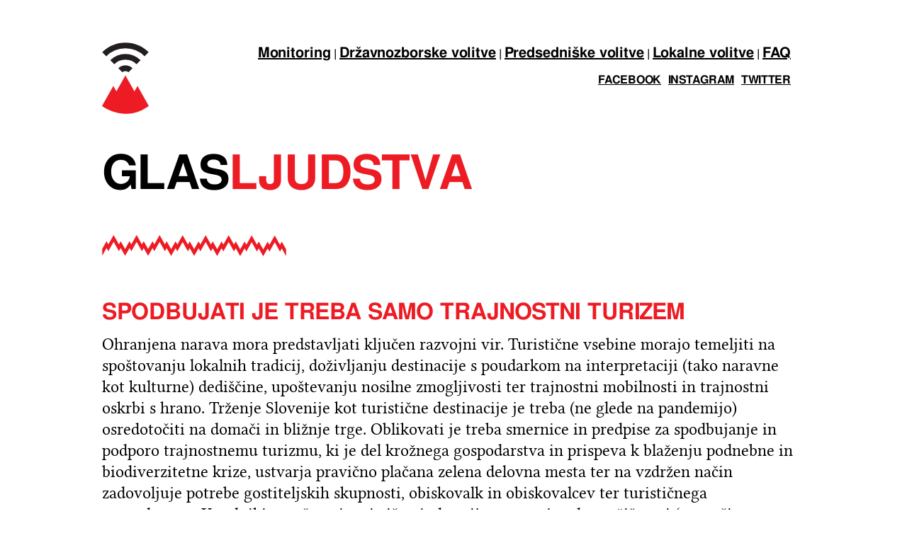

--- FILE ---
content_type: text/html; charset=utf-8
request_url: https://www.glas-ljudstva.si/zahteve/246/
body_size: 18131
content:


<!DOCTYPE html>
<html lang="en">

<head>
    <meta charset="utf-8">
    <meta name="viewport" content="width=device-width, initial-scale=1">
    <script src="https://ajax.googleapis.com/ajax/libs/jquery/3.4.1/jquery.min.js"></script>

    <meta property="og:type" content="website">
    
    <meta property="og:title" content="Glas ljudstva">
    
    
    <meta property="og:description"
          content="Glas ljudstva združuje več kot 100 civilnodružbenih organizacij ter več tisoč posameznic in posameznikov z vseh družbenih področij in iz celotne Slovenije. Sledimo zavezam vlade na 138 zahtev, skrbimo za dvig volilne udeležbe na letošnjih trojnih volitvah in v središče predvolilnega časa umeščamo vsebinsko razpravo o demokratični, zeleni in pravični družbi.">
    
    <meta property="og:image" content="https://djnd.s3.fr-par.scw.cloud/djnd/glas-ljudstva/img/glas-ljudstva-og.png">


    <meta name="twitter:card" content="summary_large_image">
    
    <meta name="twitter:title" content="Glas ljudstva">
    
    
    <meta name="twitter:description"
          content="Glas ljudstva združuje več kot 100 civilnodružbenih organizacij ter več tisoč posameznic in posameznikov z vseh družbenih področij in iz celotne Slovenije. Sledimo zavezam vlade na 138 zahtev, skrbimo za dvig volilne udeležbe na letošnjih trojnih volitvah in v središče predvolilnega časa umeščamo vsebinsko razpravo o demokratični, zeleni in pravični družbi.">
    
    <meta name="twitter:image" content="https://djnd.s3.fr-par.scw.cloud/djnd/glas-ljudstva/img/glas-ljudstva-og.png">

    <meta name="author" content="Glas ljudstva">
    
    <meta name="description"
          content="Glas ljudstva združuje več kot 100 civilnodružbenih organizacij ter več tisoč posameznic in posameznikov z vseh družbenih področij in iz celotne Slovenije. Sledimo zavezam vlade na 138 zahtev, skrbimo za dvig volilne udeležbe na letošnjih trojnih volitvah in v središče predvolilnega časa umeščamo vsebinsko razpravo o demokratični, zeleni in pravični družbi.">
    

    <title>Glas ljudstva</title>

    <link rel="apple-touch-icon" sizes="180x180" href="https://djnd.s3.fr-par.scw.cloud/djnd/glas-ljudstva/img/apple-touch-icon.png">
    <link rel="icon" type="image/png" sizes="32x32" href="https://djnd.s3.fr-par.scw.cloud/djnd/glas-ljudstva/img/favicon-32x32.png">
    <link rel="icon" type="image/png" sizes="16x16" href="https://djnd.s3.fr-par.scw.cloud/djnd/glas-ljudstva/img/favicon-16x16.png">
    <link rel="manifest" href="https://djnd.s3.fr-par.scw.cloud/djnd/glas-ljudstva/img/site.webmanifest">
    <link rel="mask-icon" href="https://djnd.s3.fr-par.scw.cloud/djnd/glas-ljudstva/img/safari-pinned-tab.svg" color="#5bbad5">
    <meta name="msapplication-TileColor" content="#ffffff">
    <meta name="theme-color" content="#ffffff">

    <link rel="stylesheet" href="https://djnd.s3.fr-par.scw.cloud/djnd/glas-ljudstva/css/style.css?v=2">
    <script defer data-domain="glas-ljudstva.si" src="https://plausible.lb.djnd.si/js/plausible.js"></script>
</head>

<script type="text/javascript">
    function nofind() {
        var img = event.srcElement
        img.src="https://djnd.s3.fr-par.scw.cloud/djnd/glas-ljudstva/svg/oseba.svg";
        img.onerror = null;
    }
</script>

<body>
    <div class="container">
            <div class="row frame-header">
                <div class="col">
                    <a class="logo-anchor" href="/">
                        <img class="logo" src="https://djnd.s3.fr-par.scw.cloud/djnd/glas-ljudstva/svg/logo-glasljudstva.svg">
                    </a>
                </div>
                <div class="col menu">
                    <div>
                        <!-- <a href="/drzavnozborske-volitve-2022" class="faq">Državnozborske volitve</a> | -->
                        <a href="/monitoring" class="faq">Monitoring</a> |
                        <a href="/drzavnozborske-volitve-2022" class="faq">Državnozborske volitve</a> |
                        <a href="/predsedniske-2022" class="faq">Predsedniške volitve</a> |
                        <a href="/lokalne-volitve-2022" class="faq">Lokalne volitve</a> |
                        <a href="/pogosta-vprasanja" class="faq">FAQ</a>
                        <!-- <a href="https://www.facebook.com/events/560188295207608" target="_blank" class="democracy-festival">Potujoči festival demokracije - termini in lokacije</a> -->
                    </div>
                    <div class="social-media">
                        <a href="https://www.facebook.com/glasljudstvazavse" target="_blank">facebook</a>
                        <a href="https://www.instagram.com/glasljudstva/" target="_blank">instagram</a>
                        <a href="https://twitter.com/glasljudstva" target="_blank">twitter</a>
                    </div>
                </div>
            </div>
            <div class="row">
                <div class="col">
                    <a class="logo-anchor" href="/">
                        <p><span class="wordslogo">GLAS</span><span class="wordslogo">LJUDSTVA</span></p>
                    </a>
                </div>
            </div>
        </a>
        
    <div class="divider divider-left working-group"></div>
    <div class="demand-header">
        <h1>
            SPODBUJATI JE TREBA SAMO TRAJNOSTNI TURIZEM
        </h1>
    </div>
    <div class="row">
        <div class="col">
            
            <p class="demand-description">
                Ohranjena narava mora predstavljati ključen razvojni vir. Turistične vsebine morajo temeljiti na spoštovanju lokalnih tradicij, doživljanju destinacije s poudarkom na interpretaciji (tako naravne kot kulturne) dediščine, upoštevanju nosilne zmogljivosti ter trajnostni mobilnosti in trajnostni oskrbi s hrano. Trženje Slovenije kot turistične destinacije je treba (ne glede na pandemijo) osredotočiti na domači in bližnje trge. Oblikovati je treba smernice in predpise za spodbujanje in podporo trajnostnemu turizmu, ki je del krožnega gospodarstva in prispeva k blaženju podnebne in biodiverzitetne krize, ustvarja pravično plačana zelena delovna mesta ter na vzdržen način zadovoljuje potrebe gostiteljskih skupnosti, obiskovalk in obiskovalcev ter turističnega gospodarstva. Kazalniki uspešnosti turistične industrije se morajo od množičnosti (prenočitev, obiska) premakniti h kakovosti ponudbe (okoljski certifikati in sistemi ravnanja z okoljem, ogljični in vodni odtis turizma, zaposlitve za polni delovni čas, gostota turistov, dodana vrednost).
            </p>
            
            
        </div>
    </div>
    <div class="grey-box-text demand-grey-box">
        <span>
            Zahtevo ureja delovna skupina: <a href="/8">Trajnostno gospodarstvo in javne storitve</a>
        </span>
    </div>
    <div class="divider divider-left"></div>

    
    <div class="support-header">
        <img src="https://djnd.s3.fr-par.scw.cloud/djnd/glas-ljudstva/svg/podpira.svg">
        <h2>SE STRINJAJO:</h2>
    </div>
    <div class="demand-agree">
        
            <div class="party">
                <a href="/zahteve/stranka/5">
                    <img src="https://djnd.s3.fr-par.scw.cloud/glas-ljudstva/img/DeSUS.jpg" alt="DeSUS" onerror="nofind()" />
                </a>
                <span class="party-name">
                    <a href="/zahteve/stranka/5">
                        DeSUS
                    </a>
                </span>
            </div>
        
            <div class="party">
                <a href="/zahteve/stranka/8">
                    <img src="https://djnd.s3.fr-par.scw.cloud/glas-ljudstva/img/Levica.jpg" alt="Levica" onerror="nofind()" />
                </a>
                <span class="party-name">
                    <a href="/zahteve/stranka/8">
                        Levica
                    </a>
                </span>
            </div>
        
            <div class="party">
                <a href="/zahteve/stranka/9">
                    <img src="https://djnd.s3.fr-par.scw.cloud/glas-ljudstva/img/LM%C5%A0.jpg" alt="LMŠ" onerror="nofind()" />
                </a>
                <span class="party-name">
                    <a href="/zahteve/stranka/9">
                        LMŠ
                    </a>
                </span>
            </div>
        
            <div class="party">
                <a href="/zahteve/stranka/10">
                    <img src="https://djnd.s3.fr-par.scw.cloud/glas-ljudstva/img/SAB.jpg" alt="SAB" onerror="nofind()" />
                </a>
                <span class="party-name">
                    <a href="/zahteve/stranka/10">
                        SAB
                    </a>
                </span>
            </div>
        
            <div class="party">
                <a href="/zahteve/stranka/11">
                    <img src="https://djnd.s3.fr-par.scw.cloud/glas-ljudstva/img/SD.jpg" alt="SD" onerror="nofind()" />
                </a>
                <span class="party-name">
                    <a href="/zahteve/stranka/11">
                        SD
                    </a>
                </span>
            </div>
        
            <div class="party">
                <a href="/zahteve/stranka/15">
                    <img src="https://djnd.s3.fr-par.scw.cloud/glas-ljudstva/img/Gibanje%20svoboda.jpg" alt="Gibanje svoboda" onerror="nofind()" />
                </a>
                <span class="party-name">
                    <a href="/zahteve/stranka/15">
                        Gibanje svoboda
                    </a>
                </span>
            </div>
        
            <div class="party">
                <a href="/zahteve/stranka/16">
                    <img src="https://djnd.s3.fr-par.scw.cloud/glas-ljudstva/img/Vesna.jpg" alt="Vesna" onerror="nofind()" />
                </a>
                <span class="party-name">
                    <a href="/zahteve/stranka/16">
                        Vesna
                    </a>
                </span>
            </div>
        
            <div class="party">
                <a href="/zahteve/stranka/17">
                    <img src="https://djnd.s3.fr-par.scw.cloud/glas-ljudstva/img/Piratska%20stranka.jpg" alt="Piratska stranka" onerror="nofind()" />
                </a>
                <span class="party-name">
                    <a href="/zahteve/stranka/17">
                        Piratska stranka
                    </a>
                </span>
            </div>
        
            <div class="party">
                <a href="/zahteve/stranka/22">
                    <img src="https://djnd.s3.fr-par.scw.cloud/glas-ljudstva/img/Dobra%20dr%C5%BEava.jpg" alt="Dobra država" onerror="nofind()" />
                </a>
                <span class="party-name">
                    <a href="/zahteve/stranka/22">
                        Dobra država
                    </a>
                </span>
            </div>
        
    </div>
    

    
    
    <div class="divider divider-left"></div>

    <!-- komentarji so skriti -->
    <!-- <div class="comments">
        
        
    </div> -->
    <!-- <div class="row">
        <div class="col">
            
                <h4>Za komentiranje se moraš prijaviti ali registrirati.</h4>
                <p><i>Komentarji naj bodo konstruktivni in prijazni, saj nam bodo lahko tako pomagali pri pripravi jasnih zahtev in pričakovanj, ki jih bomo predstavili strankam. Razpravo bomo moderirali, zato neprimerni zapisi ne bodo ugledali luči sveta.</i></p>
                <form method="POST" action="/registracija/" class="form-group">
                    <input type="hidden" name="csrfmiddlewaretoken" value="vAN3W3gGtUulbTxMXkdp4frgCOCBaVZePY4HaaDA2auIKxNGANaKsKpQxqkW6h0t">
                    
                    <button type="submit" class="btn btn-success">Registriraj ali prijavi se</button>
                </form>
            
        </div>
    </div> -->


        <!-- <div class="divider"></div> -->
        <div class="row">
            <div class="col col-third">
                <p class="organisations-description">Glas ljudstva trenutno sestavlja <span
                        id="number">103</span>&nbsp;organizacij in civilnodružbenih iniciativ.</p>
            </div>
            <div class="col">
                <p class="card organisations">
                    Zavod Global, Transparency International Slovenia, Center za slovensko književnost, Danes je nov dan, Protestival, Vitra Cerknica, Kulturni center Danilo Kiš, Ljubljana, Destilator klub, Slovenska filantropija, Društvo Akademija za družbeno odgovornost, Društvo Gibanje za trajnostni razvoj Slovenije - TRS, sindikat taksistov pri SDPZ, IPoP - Inštitut za politike prostora, PIC - pravni center za varstvo človekovih pravic in okolja, Aktiv delavk in delavcev v kulturi, Odbor za pravično in solidarno družbo, IŠSP - Inštitut za študije stanovanj in prostora, Društvo za Združene narode za Slovenijo, Društvo ŠKUC, Inštitut za raziskave in razvoj "Utrip", Amnesty International Slovenije, Forum za enakopraven razvoj, Združenje za državljanski nadzor zdravstvenega varstva -ZaNas, Pekarna Magdalenske mreže Maribor, Avanta Largo, Zavod Exodos Ljubljana, Mladi za podnebno pravičnost - MZPP, Pravna mreža za varstvo demokracije, Društvo Ženska svetovalnica, Alternativna akademija, Zavod TransAkcija, Mirovni inštitut, Sindikat Mladi plus, Plesni Teater Ljubljana, Društvo UP Jesenice, Društvo Parada ponosa, Društvo za nenasilno komunikacijo, Protestna Ljudska Skupščina, Društvo Ključ - center za boj proti trgovanju z ljudmi, Zavod REVIVO, zavod PROJA, SCCA, Zavod za sodobno umetnost – Ljubljana, Zavezništvo za demokratično in pravično Slovenijo, Forum za demokracijo, Ženski lobi Slovenije, Zavod Tri, Greenpeace Slovenija, Focus, društvo za sonaraven razvoj, Zavod Državljan D, Združenje ROVO, Društvo Humanitas - center za globalno učenje in sodelovanje, Maska Ljubljana, Umanotera, Slovenska fundacija za trajnostni razvoj, Zavod Krog, Društvo SOS telefon za ženske in otroke - žrtve nasilja, PIU, zavod za vizualno umetnost, Organizacija za participatorno družbo, Društvo Mestni Center Mobilnosti, OPRO, zavod za aplikativne študije, Društvo DIH - Enakopravni pod mavrico, Ustanova Fundacija Sonda, GT22, Iniciativa mestni zbor Maribor, Društvo Prostor, gibanje Koga bomo volili, Zavod Voluntariat - SCI Slovenia, Emanat, zavod za razvoj in afirmacijo plesa in sodobne umetnosti, društvo Landezine, Inštitut za ekologijo, Društvo Ostržek, društvo za zaščito pravic otrok in mater samohranilk, Morigenos - slovensko društvo za morske sesalce, Zavod Svibna, regijski zavod za ohranjanje in trajnostni razvoj podeželja, Gibanje Sinteza, Koalicija Civilne Družbe SINTEZA-KCD, Društvo Aktivni Državljan SINTEZA-AD, Nacionalni svet za demokratično spremembo volilnega sistema, Društvo za kulturno produkcijo in afirmacijo umetniških procesov NAGIB, Endozavest - društvo za ozaveščanje o endometriozi, Ustanova za pomoč ogroženim Državljani sveta, Zavod Koroška Pride, Zavod Bob, Ustanova Fundacija BiT Planota, Sindikat novinarjev Slovenije, Civilna iniciativa izbrisanih aktivistov, Srebrna nit - združenje za dostojno starost, Društvo za razvoj humanistike - Zofijini ljubimci, Kreativni razred, Skupina Skozi oči prekariata, Društvo Bodi sprememba, Studio Ljudje, Bunker, zavod za organizacijo in izvedbo kulturnih prireditev, Društvo Asociacija, Zveza združenj borcev za vrednote NOB Slovenija, spol.si, Slovenska krovna zveza za psihoterapijo, Društvo za razvoj in povezovanje družbenih ved in kultur ODNOS, Kulturno umetniško društvo Coda, Združenje CAAP, Društvo Mostovi - društvo za zdravje v duševnem zdravju, Kulturno društvo Prostorož, Inštitut Komunikum, Sindikat upokojencev slovenije, Ljubljanska kolesarska mreža.
                </p>
            </div>
        </div>
        <!-- <div class="row">
            <div class="col">
                <p style="text-align: center;">Posamezne zahteve iniciative Glas ljudstva so bile izoblikovane na podlagi posvetovanj mnogih sodelujočih. Zato ni nujno, da imajo prav vse sodelujoče organizacije izoblikovana stališča glede vseh predstavljenih zahtev.</p>
            </div>
        </div> -->
        <div class="row">
            <div class="col">
                <div class="card join">
                    <h1>Podpri iniciativo kot organizacija</h1>
                    <p class="bold">Če bi se radi aktivno vključili v iniciativo, pomagali pri širjenju glasu ali pa predlagali konkretne zahteve iz svojega področja, nam pišite na <a href="mailto:info@glas-ljudstva.si">info@glas-ljudstva.si</a>!</p>
                </div>
            </div>
            <div class="col">
                <div class="card join">
                    <h1>Pridruži se kot posameznik_ca</h1>
                    <p>Za začetek nam zaupaj svoj e-naslov in ostani na tekočem z dogajanjem.</p>
                    <p>Z oddajo se strinjaš, da <a href="https://danesjenovdan.si/">Danes je nov dan</a> tvoj e-naslov
                        hrani in ti občasno pošlje elektronsko sporočilo z vsebino, vezano na Glas ljudstva. Tvojega e-naslova ne bomo izdali nikomur (niti drugim sodelujočim organizacijam).</p>
                    <label for="email">Vpiši svoj e-naslov</label>
                    <input type="email" id="email">
                    <button id="submit-email">Pridruži se</button>
                </div>
            </div>
        </div>
    </div>
    <div class="footer">
        <div class="container">
            <div class="row">
                <div class="col">
                    <img class="logo" src="https://djnd.s3.fr-par.scw.cloud/djnd/glas-ljudstva/svg/logo-glasljudstva-black.svg">
                </div>
                <div class="col">
                    <p>Spletno mesto z 🖤 postavil Danes je nov dan.</p>
                </div>
            </div>
        </div>
    </div>
    <script src="https://djnd.s3.fr-par.scw.cloud/djnd/glas-ljudstva/js/script.js?v=2"></script>

</body>


--- FILE ---
content_type: text/css
request_url: https://djnd.s3.fr-par.scw.cloud/djnd/glas-ljudstva/css/style.css?v=2
body_size: 19051
content:
@font-face {
    font-family: 'freesansbold';
    src: url('https://s3.fr-par.scw.cloud/djnd/glas-ljudstva/fonts/freesansbold.woff2') format('woff2'),
        url('https://s3.fr-par.scw.cloud/djnd/glas-ljudstva/fonts/freesansbold.woff') format('woff');
    font-weight: normal;
    font-style: normal;
}

@font-face {
    font-family: 'freesansboldoblique';
    src: url('https://s3.fr-par.scw.cloud/djnd/glas-ljudstva/fonts/freesansboldoblique.woff2') format('woff2'),
        url('https://s3.fr-par.scw.cloud/djnd/glas-ljudstva/fonts/freesansboldoblique.woff') format('woff');
    font-weight: normal;
    font-style: normal;
}

@font-face {
    font-family: 'linlibertine';
    src: url('https://s3.fr-par.scw.cloud/djnd/glas-ljudstva/fonts/linlibertine.woff2') format('woff2'),
        url('https://s3.fr-par.scw.cloud/djnd/glas-ljudstva/fonts/linlibertine.woff') format('woff');
    font-weight: normal;
    font-style: normal;
}

@font-face {
    font-family: 'linlibertine-bold';
    src: url('https://s3.fr-par.scw.cloud/djnd/glas-ljudstva/fonts/linlibertine-bold.woff2') format('woff2'),
        url('https://s3.fr-par.scw.cloud/djnd/glas-ljudstva/fonts/linlibertine-bold.woff') format('woff');
    font-weight: normal;
    font-style: normal;
}

@font-face {
    font-family: 'linlibertine-italic';
    src: url('https://s3.fr-par.scw.cloud/djnd/glas-ljudstva/fonts/linlibertine-italic.woff2') format('woff2'),
        url('https://s3.fr-par.scw.cloud/djnd/glas-ljudstva/fonts/linlibertine-italic.woff') format('woff');
    font-weight: normal;
    font-style: normal;
}

@font-face {
    font-family: 'linlibertine-bold-italic';
    src: url('https://s3.fr-par.scw.cloud/djnd/glas-ljudstva/fonts/linlibertine-bold-italic.woff2') format('woff2'),
        url('https://s3.fr-par.scw.cloud/djnd/glas-ljudstva/fonts/linlibertine-bold-italic.woff') format('woff');
    font-weight: normal;
    font-style: normal;
}

body {
    padding: 0;
    font-family: 'freesansbold', sans-serif;
    margin: 0;
}

h1 {
    color: #ed1c24;
    font-size: 24px;
    line-height: 26.67px;
}

p {
    font-family: 'linlibertine', serif;
    margin-top: 29px;
}

b {
    font-family: 'linlibertine-bold', serif;
}

a {
    color: #000000;
}

.container {
    overflow: hidden;
    max-width: 992px;
    position: relative;
    margin: auto;
    flex-wrap: wrap;
    padding: 50px;
}

.row {
    display: flex;
    width: 100%;
    min-width: 100%;
    flex-wrap: nowrap;
    justify-content: space-between;
    /* margin-left: -10px;
    margin-right: -10px; */
}

.video-container {
    position: relative;
    padding-bottom: 56.25%;
    padding-top: 30px;
    height: 0;
    overflow: hidden;
    display: block;
    position: relative;
    width: 100%;
}

.video-container iframe,
.video-container object,
.video-container embed {
    position: absolute;
    top: 0;
    left: 0;
    width: 100%;
    height: 100%;
    border: none;
}

.party-header {
    display: flex;
    align-items: center;
    margin-top: 30px;
}

.party-header img {
    width: 100px;
    height: 100px;
    border: 3px solid black;
    border-radius: 50px;
    margin-right: 28px;
}

.party-header h1 {
    color: black;
    font-size: 42px;
    line-height: 1;
    margin: 5px 0;
}

.party-header p {
    margin: 5px 0;
}

.masonry-card {
    border: 3px solid #ed1c24;
    display: inline-block;
    text-decoration: none;
    width: 100%;
    margin-bottom: 10px;
}

.party-masonry-card {
    position: relative;
}

.party-masonry-card img {
    height: 30px;
    position: absolute;
    right: 8px;
    bottom: 8px;
}

.masonry-card.party-masonry-card.agrees-no {
    border-color: #bdbdbd;
    background-color: #f7f7f7;
}

.masonry-card.party-masonry-card.agrees-no h1 {
    color: #595959;
}

.masonry-card:hover {
    background-color: #f3f3f3;
}

/* .masonry-card-body h1 {
    color: #000000 !important;
} */

.masonry-card:hover h3 {
    text-decoration: underline;
}

.masonry-card .party-image {
    display: inline-block;
    margin-right: 5px;
    border: 1px solid black;
    border-radius: 50%;
    height: 40px;
    width: 40px;
    overflow: hidden;
}

.masonry-card .party-image img {
    width: auto;
    height: 100%;
    font-size: 10px;
    object-fit: cover;
}

.masonry-card-body {
    padding: 28px;
}

.masonry-card-footer {
    padding: 14px 28px;
    border-top: 3px solid #ed1c24;
    background-color: #f3f3f3;
}

.masonry-card .comment {
    display: flex;
    align-items: center;
}

.masonry-card .comment svg {
    height: 35px;
    margin-right: 10px;
}

@media only screen and (min-width: 480px) {
    .masonry {
        -moz-column-count: 1;
        -webkit-column-count: 1;
        column-count: 1;
    }
}

@media only screen and (min-width: 768px) {
    .masonry {
        -moz-column-count: 2;
        -webkit-column-count: 2;
        column-count: 2;
    }
}

@media only screen and (min-width: 960px) {
    .masonry {
        -moz-column-count: 3;
        -webkit-column-count: 3;
        column-count: 3;
    }
}

.col {
    padding-top: 10px;
    padding-bottom: 10px;
    width: 100%;
    display: flex;
    flex-shrink: 1;
    flex-grow: 1;
    flex-wrap: wrap;
}

.col:nth-child(3n-1) {
    padding-left: 20px;
    padding-right: 20px;
}

.col-third {
    width: calc(33.333% - 20px);
    flex-shrink: 0;
}

.header {
    display: flex;
    justify-content: center;
}

.sub-header {
    margin-top: 50px;
}

.sub-header h1 {
    color: #ed1c24;
    font-size: 50px;
    line-height: unset;
    text-align: center;
}

.logo {
    width: 66px;
    height: 101px;
    margin-right: 15px;
}

.logo-anchor {
    text-decoration: none !important;
}

.menu {
    flex-direction: column; 
    align-items: flex-end;
    padding-left: 0;
    padding-right: 0;
}

.menu:first-child {
    display: flex;
}

.menu .faq,
.menu .democracy-festival {
    font-size: 20px;   
}

/* .menu .faq {
    margin-right: 30px;
} */

.menu .democracy-festival {
    color: #ed1c24;
}

.social-media {
    margin-top: 10px;
}

.social-media a {
    text-transform: uppercase;
    font-size: 16px;
    padding-left: 6px;
}

@media (max-width: 992px) {
    .menu {
        align-items: flex-start;
        margin-bottom: 30px;
    }
    .menu:first-child {
       font-size: 16px;
       line-height: 20px;
    }
}


.wordslogo {
    color: #000000;
    font-family: 'freesansbold';
    font-size: 67px;
    line-height: 58px;
}

.wordslogo:nth-child(2) {
    color: #ed1c24;
}

.logo-small {
    display: flex;
    align-items: center;
    justify-content: end;
}

.logo-small .logo {
    width: 30px;
    height: 40px;
    margin-right: 15px;
}

.logo-small .wordslogo {
    font-size: 33px;
    line-height: 1;
}

.intro-text {
    color: #000000;
    font-family: 'linlibertine';
    font-size: 24px;
    line-height: 33.33px;
    text-align: left;
    max-width: 700px;
    margin: auto;
    margin-top: 10px;
}

.intro-text.working-group-intro {
    margin: 0;
}

.card {
    border: 3px solid #ed1c24;
    padding: 28px;
    position: relative;
    overflow: hidden;
    flex: 1;
}

.card h1 {
    margin-top: 0;
}

.card p {
    font-size: 16px;
}

.instructions {
    color: #000000;
    font-family: "linlibertine-bold-italic";
    font-size: 20px !important;
    letter-spacing: normal;
    line-height: 20px;
    text-align: left;
    position: absolute;
    left: 28px;
    top: 49px;
    margin: 0;
}

.instructions.longtext {
    top: 26px;
}

.card-button {
    width: 79px;
    height: 79px;
    position: absolute;
    right: 28px;
    top: 27px;
    cursor: pointer;
}

.card-button svg {
    pointer-events: none;
    display: none;
}

.card-button .play-svg {
    display: block;
}

.publish {
    display: block;
    position: absolute;
    font-family: 'freesansbold', sans-serif;
    font-size: 20px;
    line-height: 20px;
    text-align: left;
    text-decoration: underline;
    font-style: italic;
    top: 50px;
    visibility: hidden;
    cursor: pointer;
}

.repeat {
    display: block;
    position: absolute;
    font-family: 'freesansbold', sans-serif;
    font-size: 12px;
    line-height: 14.67px;
    text-align: left;
    text-decoration: underline;
    font-style: italic;
    top: 50px;
    right: 29px;
    visibility: hidden;
    cursor: pointer;
}

.divider {
    width: 100%;
    height: 30px;
    margin-top: 70px;
    margin-bottom: 70px;
    background-image: url('https://s3.fr-par.scw.cloud/djnd/glas-ljudstva/svg/glasljudstva-divider.svg');
    background-position: center center;
    background-repeat: no-repeat;
    background-size: contain;
}

.divider.divider-left {
    background-position: left center;
}

.divider.working-group {
    margin-top: 30px;
    margin-bottom: 30px;
}

.divider-small {
    border-bottom: 2px solid black;
    width: 300px;
    margin: 50px 0;
}

.grey-box-text {
    margin: 40px 0;
}

.grey-box-text span {
    display: inline-block;
    background-color: #f3f3f3;
    padding: 16px;
    font-family: 'linlibertine', sans-serif;
}

.working-group-header {
    display: flex;
    align-items: center;
    margin-top: 50px;
    margin-bottom: 20px;
}

.working-group-header a {
    text-decoration: none;
}

.working-group-header a:hover {
    text-decoration: underline;
}

.working-group-header .logo {
    height: 40px;
    width: unset;
    margin-right: 10px;
    /*background-image: url('https://s3.fr-par.scw.cloud/djnd/glas-ljudstva/svg/glasljudstva-divider.svg');*/
    /*background-position: left center;*/
    /*background-repeat: no-repeat;*/
    /*background-size: cover;*/
}

.working-group-header h1 {
    margin-left: 15px;
    color: black;
    /* text-decoration: underline; */
}

.working-group-header.working-group {
    margin-top: 30px;
}

.working-group-header.working-group h1 {
    font-size: 32px;
}

.demand-header {
    margin-top: 60px;
}

.demand-header h1 {
    font-size: 32px;
    line-height: 1.25;
    margin-bottom: 0;
}

.grey-box-text.demand-grey-box {
    margin-top: 0;
}

.demand-agree,
.demand-dont-agree {
    margin-left: 32px;
    display: flex;
}

.demand-agree {
    margin-bottom: 40px;
    flex-wrap: wrap;
}

.demand-dont-agree {
    margin-bottom: 48px;
    align-items: flex-start;
}

.demand-dont-agree .party-comment {
    background-color: #f3f3f3;
    padding: 24px;
    font-family: 'linlibertine', sans-serif;
    font-size: 16px;
    line-height: 1.25;
}

@media (max-width: 767px) {
    .demand-dont-agree {
        flex-wrap: wrap;
    }

    .demand-dont-agree .party {
        width: 100%;
    }

    .demand-dont-agree .party-comment {
        width: 100%;
    }
}

.demand-agree .party,
.demand-dont-agree .party {
    display: inline-flex;
    align-items: center;
}

.demand-agree .party img,
.demand-dont-agree .party img {
    border: 2px solid black;
    border-radius: 50%;
    height: 60px;
    width: 60px;
}

.demand-agree .party span,
.demand-dont-agree .party span {
    font-size: 12px;
    width: 70px;
    margin-left: 5px;
    margin-right: 10px;
}

.demand-agree .party span a,
.demand-dont-agree .party span a {
    text-decoration: none;
}

.support-header {
    display: flex;
    align-items: center;
}

.support-header h2 {
    font-family: 'linlibertine-bold', sans-serif;
    font-size: 32px;
    padding-left: 8px;
}

.support-header img {
    width: 24px;
}

.organisations-description {
    font-family: 'linlibertine-bold', sans-serif;
    color: #ed1c24;
    font-size: 32px;
    line-height: 36px;
}

.organisations {
    padding: 50px;
    line-height: 22px;
}

#number {
    font-family: 'freesansbold';
    color: #000000;
}

.join {
    background-color: #f3f3f3;
    margin-top: 70px;
}

.join h1 {
    font-family: 'linlibertine-bold';
    font-size: 28px;
}

.join p {
    line-height: 22px;
}

.message {
    border: 2px solid #ed1c24;
    background-color: #f3f3f3;
    padding: 28px 24px;
    width: 100%;
}

.message h3 {
    margin-top: 0;
    margin-bottom: 10px;
    font-family: 'linlibertine-bold', sans-serif;
    font-size: 28px;
    color: #ed1c24;
}

.message p {
    font-size: 18px;
    margin: 0;
    line-height: 1.5;
}

.message p:last-child {
    margin-top: 24px;
}

.message a {
    text-decoration: none;
    font-family: 'linlibertine-bold', sans-serif;
}

.footer {
    background-color: #f3f3f3;
    margin-top: 100px;
}

.footer p {
    font-family: 'freesansbold';
    width: 100%;
    text-align: right;
    font-size: 12px;
}

form {
    width: 100%;
}

label {
    width: 100%;
    font-family: 'freesans';
    font-weight: bold;
    font-size: 16px;
    display: block;
}

input,
textarea {
    width: calc(100% - 30px);
    border: 2px solid #000000;
    height: 48px;
    line-height: 46px;
    font-family: 'freesansbold';
    background-color: transparent;
    margin-top: 5px;
    font-size: 20px;
    padding-left: 10px;
    padding-right: 10px;
}

textarea {
    height: 100px;
}

button {
    border-radius: 0;
    min-width: 157px;
    height: 48px;
    border: 2px solid #ed1c24;
    background-color: #ffffff;
    font-family: 'freesansboldoblique';
    font-size: 20px;
    text-decoration: underline;
    margin-top: 10px;
    cursor: pointer;
    padding-left: 20px;
    padding-right: 20px;
}

button:hover {
    background-color: #f3f3f3;
}

.registration {
    justify-content: center;
    margin-top: 40px;
}

.registration input,
.registration button {
    width: 100%;
}

@media (max-width: 1032px) {
    .wordslogo {
        font-size: 32px;
    }

    .intro-text {
        width: 100%;
        flex-shrink: 0;
        font-size: 16px;
        line-height: 22px;
    }

    .row {
        flex-wrap: wrap;
    }

    .col {
        width: 100%;
        flex-shrink: 0;
    }

    .col:nth-child(3n-1) {
        padding-left: 0;
        padding-right: 0;
    }
}

@media (max-width: 767px) {
    .container {
        padding: 20px;
    }
}

.frame-header {
    flex-wrap: nowrap;
}

.frame-header .col {
    width: unset;
}

@media (max-width: 992px) {
    .frame-header {
        flex-direction: column-reverse;
    }
}

/* comments */
#id_honeypot {
    display: none;
}

#id_comment {
    width: calc(100% - 25px);
}

#id_submit {
    width: 100%;
}

#id_newsletter_permission {
    width: 50px;
    margin-left: 0;
}

.comment {
    flex-wrap: wrap;
    border-bottom: 1px solid #000000;
}

.comment:last-child {
    border-bottom: none;
}

.comment p {
    width: 100%;
    font-family: 'linlibertine-bold', serif;
    font-weight: normal;
    padding-bottom: 10px;
}

.comment p.timestamp {
    text-align: right;
    margin-bottom: -20px;
    font-family: 'linlibertine', serif;
    font-weight: normal;
}

.demand-description {
    font-size: 24px;
    line-height: 1.25;
    margin-top: 0;
}

.demand-description strong {
    font-family: 'linlibertinebold', serif;
    font-size: 20px;
}

/* STRANKE KVIZ SUBPAGE */
.stranke {
    margin-top: 20px;
}

.stranke .sidebar {
    min-width: 300px;
    max-width: 300px;
    margin-right: 30px;
}

.stranke .sidebar>div {
    padding: 10px;
    border: transparent 2px solid;
}

.stranke .sidebar>div.active {
    border: #ed1c24 2px solid;
    background-color: #f3f3f3;
}

.stranke .category-item {
    display: flex;
    align-items: center;
    justify-content: space-between;
}

.stranke .category-item svg {
    min-width: 20px;
    padding-left: 10px;
}

.stranke .sidebar a {
    font-size: 20px;
    font-weight: 400;
    text-decoration: none;
}

.stranke .sidebar a:hover {
    text-decoration: underline;
}

.demand-quiz {
    padding-left: 10px;
    padding-right: 10px;
    padding-top: 40px;
    flex-grow: 1;
}

@media (min-width: 992px) {
    .demand-quiz {
        padding-left: 30px;
        padding-right: 0;
        padding-top: 0;
    }
}

.demand-quiz input[type="radio"] {
    width: unset;
    height: unset;
}

.demand-quiz textarea {
    font-size: 16px;
    line-height: 20px;
    font-family: 'linlibertine', serif;
}

.demand-quiz h4 {
    margin-bottom: 0;
}

.demand-quiz .button-wrapper {
    padding: 20px 0;
}

.demand-quiz .button-wrapper button {
    height: unset;
    padding: 10px 20px;
    margin-top: 0;
}

.demand-quiz .button-wrapper button:hover {
    background-color: #f3f3f3;
}

.demand-answer-form:not(:first-of-type) {
    margin-top: 50px;
}

.demand-answer-form p strong {
    font-family: 'linlibertine-bold', serif;
}

.form-comment {
    margin: 30px 0;
}

.form-comment.hidden {
    display: none;
}

.form-agree-radio {
    margin: 5px 0;
}

.form-agree-radio input {
    margin: 0 5px 0 0;
}

.form-agree-radio label {
    display: flex;
    align-items: center;
    cursor: pointer;
    font-size: 18px;
}

.quiz-body {
    padding-left: 10px;
    padding-right: 10px;
    padding-top: 40px;
    flex-grow: 1;
}

@media (min-width: 992px) {
    .quiz-body {
        padding-left: 30px;
        padding-right: 0;
        padding-top: 0;
    }
}

.quiz-body .button-wrapper {
    text-align: center;
    padding: 20px 0;
}

.quiz-body .button {
    border: 2px solid #ed1c24;
    font-family: 'freesansboldoblique';
    font-size: 20px;
    cursor: pointer;
    padding: 10px 20px;
}

.quiz-body .button:hover {
    background-color: #f3f3f3;
}

.quiz-body h1 {
    margin-top: 0;
}

.demand-quiz p,
.quiz-body p {
    font-size: 18px;
}

.summary h3 {
    color: #ed1c24;
}

.summary h5 {
    margin-bottom: 10px;
}

.summary p:nth-of-type(2) {
    font-weight: bold;
}

.summary p:nth-of-type(3) {
    margin-top: 0;
    margin-bottom: 30px;
}

.voter-question-form {
    max-width: 700px;
    margin: auto;
}

.voter-question-form h2 {
    margin-top: 0;
    text-align: center;
}

.voter-question-form .instruction-text {
    font-size: 22px;
    line-height: 1.25;
    margin-top: 0;
}

.voter-question-form .instruction-text-italic {
    font-style: italic;
    font-size: 18px;
}

.voter-question-form form input[type="text"],
.voter-question-form form textarea {
    height: unset;
    line-height: 32px;
    font-size: 16px;
    box-sizing: border-box;
    width: 100%;
}

.voter-question-form form label {
    font-size: 18px;
}

.voter-question-form form textarea {
    line-height: 24px;
    padding: 10px;
}

.voter-question-form form input[type="submit"] {
    border: 3px solid #ed1c24;
    width: 100%;
}

.voter-question-form form input[type="submit"]:hover {
    background-color: #f3f3f3;
    cursor: pointer;
}

.voter-question-form-message {
    border: 3px solid #ed1c24;
    background-color: #f3f3f3;
    padding: 20px;
    text-align: center;
    margin-bottom: 50px;
}

.voter-question-form-message.error {
    color: #ed1c24;
}

.faq-question {
    margin-top: 50px;
}

.faq-question h2 {
    margin-top: 0;
    margin-bottom: 10px;
    font-size: 28px;
    line-height: 1.25;
    color: #ed1c24;
}

.faq-question h3 {
    margin-top: 32px;
    margin-bottom: 15px;
    font-size: 24px;
    line-height: 1.25;
}

.faq-question p, .faq-question li {
    font-family: 'linlibertine', serif;
    margin-top: 0;
    margin-bottom: 15px;
    line-height: 1.25;
    font-size: 24px;
}

.monitoring-intro h1 {
    text-align: center;
    font-size: 36px;
    line-height: 1.25;
    color: black;
}

--- FILE ---
content_type: text/javascript
request_url: https://djnd.s3.fr-par.scw.cloud/djnd/glas-ljudstva/js/script.js?v=2
body_size: 9238
content:
let submittedAudio;
let submittedAudioBlob;
let submittedAudioUrl;
let $audio;
let $self;
let $instructions;

function handlerFunction(stream) {
  rec = new MediaRecorder(stream);
  rec.ondataavailable = e => {
    audioChunks.push(e.data);
    if (rec.state == "inactive") {
      submittedAudioBlob = new Blob(audioChunks, {
        type: 'audio/mpeg-3'
      });
      submittedAudioUrl = URL.createObjectURL(submittedAudioBlob);
    }
  }
}

function sendData(data, demandId) {
  var form = new FormData();
  form.append('file', data, 'data.mp3');
  form.append('title', 'data.mp3');
  //Chrome inspector shows that the post data includes a file and a title.
  $.ajax({
    type: 'POST',
    url: `/save-recording/${demandId}`,
    data: form,
    cache: false,
    processData: false,
    contentType: false
  }).done(function (data) {
    console.log(data);
    $self.fadeOut(300);
    $self.siblings('.repeat, .publish').fadeOut(300);
    $instructions.fadeIn(300).html('Tvoj glas bo slišan kmalu.').css({
      right: 0,
      left: 0,
      top: '56px',
      position: 'relative',
      margin: 'auto',
      'text-align': 'center',
    });
  });
}

function startRecording() {
  // Set audiochunks to an empty array and start recording
  audioChunks = [];
  rec.start();

  animateRecord($self, false);

  // Set timeout to stop recording after three seconds
  window.setTimeout(function () {
    rec.stop();
    animateRecord($self, true);

    // Make publish and repeat buttons visible
    $self.siblings('.publish, .repeat').css({
      visibility: 'visible',
    });

    // Update the button icon
    $self.children('.start-recording-svg').css({
      display: 'none',
    });
    $self.children('.play-svg').css({
      display: 'block',
    });
  }, 6000);

  // Fade out instructions
  $instructions.fadeOut(
    300,
    function () {
      $instructions.removeClass(
        'longtext'
      );
    });

  // Set new button icon, update classes and set new behaviour
  $self.animate({
      'right': `${($self.parent().width() / 2) - 15}px`,
    },
    300
  ).addClass(
    'start-recording'
  ).removeClass(
    'record'
  ).off(
    'click'
  ).on('click', function () {
    submittedAudio = new Audio(submittedAudioUrl);
    submittedAudio.play();
    animatePlay($self, false);
    // start listening for audio ended event
    submittedAudio.onended = function () {
      animatePlay($self, true);
    };
  });

  // Set publish event
  $self.siblings('.publish').on('click', function () {
    sendData(submittedAudioBlob, $self.data('demand-id'));
  });
  // Set repeat event
  $self.siblings('.repeat').on('click', function () {
    $self.siblings('.publish, .repeat').css({
      visibility: 'hidden',
    });
    beforePermissions();
  });

  $self.children('.record-svg').css({
    display: 'none',
  });
  $self.children('.start-recording-svg').css({
    display: 'block',
  });
}

function beforePermissions() {
  // ASK FOR MICROPHONE PERMISSION
  navigator
    .mediaDevices
    .getUserMedia({
      audio: true
    })
    .then(stream => {
      // We have permission, handle the microphone stream
      handlerFunction(stream)

      // Update instructions text
      $instructions.fadeIn(
        300
      ).html(
        'Pritisni gumb za<br />snemanje in naglas<br />ter odločno preberi<br />izbrano zahtevo.'
      ).addClass('longtext');

      // Change icon image, update classes and click event
      $self.animate({
          'right': `28px`,
        },
        300
      ).addClass(
        'record'
      ).removeClass(
        'want-to-record'
      ).off(
        'click'
      ).on(
        'click',
        startRecording
      );

      $self.children('.i-want-to-record-svg').css({
        display: 'none',
      });
      $self.children('.play-svg').css({
        display: 'none',
      });
      $self.children('.record-svg').css({
        display: 'block',
      });
    });
}

function onAudioEnd() {
  // Stop animation
  animatePlay($self, true);
  // Set instructions text
  $instructions.html(
    'DODAJ SVOJ<br />GLAS'
  ).fadeIn(
    300
  );

  // Animate the icon back right
  // Change the icon image and update classes
  $self.animate({
      'right': `28px`,
    },
    300
  ).addClass(
    'want-to-record'
  ).removeClass(
    'play'
  ).off(
    'click'
  ).on(
    'click',
    beforePermissions
  );

  $self.children('.play-svg').css({
    display: 'none',
  });
  $self.children('.i-want-to-record-svg').css({
    display: 'block',
  });
}

// Set first click on play buttons
$('.play').on('click', function (event) {
  // Set self
  $self = $(event.target);
  // Set instructions
  $instructions = $self.siblings('.instructions');
  // Set audio
  $audio = $self.siblings('audio');

  // Fade out instructions
  $instructions.fadeOut(300, function () {
    $audio[0].play();
  });

  // Move play icon to the middle
  $self.animate({
    'right': `${($self.parent().width() / 2) - 15}px`,
  }, 300);

  animatePlay($self, false);

  // start listening for audio ended event
  $audio[0].onended = onAudioEnd;
});

let animationTimer;
let animationWaves;
let animationCounter = 0;

function animatePlay($target, stop) {
  if (stop) {
    // STOP ANIMATION
    window.clearInterval(animationTimer);
    animationWaves.css({
      stroke: '#231f20',
    });
    animationCounter = 0;
  } else {
    animationWaves = $($target.find('.cls-1').get().reverse());
    animationWaves.css({
      stroke: 'none',
    });
    animationTimer = window.setInterval(function () {
      currentElement = $(animationWaves[animationCounter % animationWaves.length])
      currentElement.css({
        stroke: '#231f20',
      });
      if (animationCounter > 0) {
        previousElement = $(animationWaves[(animationCounter - 1) % animationWaves.length])
        previousElement.css({
          stroke: 'none',
        });
      }
      animationCounter += 1;
    }, 150);
  }
}

function animateRecord($target, stop) {
  console.log($target);
  if (stop) {
    // STOP ANIMATION
    window.clearInterval(animationTimer);
    animationWaves.css({
      stroke: '#231f20',
    });
    animationCounter = 0;
  } else {
    animationWaves = $($target.find('.start-recording-svg .cls-3-black').get());

    animationWaves.css({
      stroke: 'none',
    });

    animationTimer = window.setInterval(function () {
      if (animationCounter % 2 !== 0) {
        $(animationWaves[0]).css({
          stroke: '#231f20',
        });
        $(animationWaves[2]).css({
          stroke: '#231f20',
        });

        $(animationWaves[1]).css({
          stroke: 'none',
        });
        $(animationWaves[3]).css({
          stroke: 'none',
        });
      } else {
        $(animationWaves[1]).css({
          stroke: '#231f20',
        });
        $(animationWaves[3]).css({
          stroke: '#231f20',
        });

        $(animationWaves[0]).css({
          stroke: 'none',
        });
        $(animationWaves[2]).css({
          stroke: 'none',
        });
      }
      animationCounter += 1;
    }, 150);
  }
}

$('#submit-email').on('click', function () {
  fetch("https://podpri.lb.djnd.si/api/subscribe/", {
      method: "POST",
      headers: {
        "Content-Type": "application/json",
      },
      body: JSON.stringify({
        email: $('#email').val(),
        segment_id: 10,
      }),
    })
    .then((res) => {
      if (res.ok) {
        return res.text();
      }
      throw new Error("Response not ok");
    })
    .then((res) => {
      alert('Hvala za prijavo!')
    })
    .catch((error) => {
      alert('Ups, nekaj je šlo narobe. :( Če se napaka ne odpravi sama, pošlji mail na vsi@danesjenovdan.si.')
    });
});

function party_quiz_radio_click(myRadio) {
  if (myRadio.value == "True") {
    $(myRadio).parents(".demand-answer-form").find(".form-comment").addClass("hidden")
  } else {
    $(myRadio).parents(".demand-answer-form").find(".form-comment").removeClass("hidden")
  }
}

const initialFormValues = {}
let submitted = false;

$('.demand-quiz-form').submit(function( event ) {
  submitted = true  
});

$( document ).ready(function() {
  // on ready save all field values
  // if we are on a page with the form that needs checking
  if ($('.demand-quiz-form').length > 0) {

    // save values
    $('.demand-quiz-form').find('input[type="radio"]').each(function() {
      initialFormValues[$(this).attr('id')] = $(this).is(':checked')
    });
    $('.demand-quiz-form').find('textarea').each(function() {
      initialFormValues[$(this).attr('id')] = $(this).val()
    });

    // add event listener to warn before leaving page
    window.addEventListener("beforeunload", (e) => {
      if (submitted) {
        return;
      }

      let isDirty = false;

      $('.demand-quiz-form').find('input[type="radio"]').each(function() {
        if (initialFormValues[$(this).attr('id')] != $(this).is(':checked')) {
          isDirty = true;
          return;
        }
      });

      $('.demand-quiz-form').find('textarea').each(function() {
        if (!$(this).parent().hasClass('hidden')) {
          if (initialFormValues[$(this).attr('id')] != $(this).val()) {
            isDirty = true;
            return;
          }
        }
      });

      if (isDirty) {
        e.returnValue = true;
        return true
      }
    });
  }
});

--- FILE ---
content_type: image/svg+xml
request_url: https://djnd.s3.fr-par.scw.cloud/djnd/glas-ljudstva/svg/logo-glasljudstva-black.svg
body_size: 649
content:
<svg xmlns="http://www.w3.org/2000/svg" viewBox="0 0 245.66 374.31"><defs><style>.cls-1{fill:#231f20;}.cls-2,.cls-3{fill:none;stroke-width:30px;}.cls-2{stroke:#231f20;}.cls-3{stroke:#231f20;}</style></defs><g id="Layer_2" data-name="Layer 2"><g id="Layer_1-2" data-name="Layer 1"><path class="cls-1" d="M19.86,328.36l39.51-70.07,16.09,28.52,47.37-84,47.33,84,16.13-28.52,39.51,70.07c-103,69.65-205.94,0-205.94,0"/><path class="cls-2" d="M19.86,328.36l39.51-70.07,16.09,28.52,47.37-84,47.33,84,16.13-28.52,39.51,70.07C122.83,398,19.86,328.36,19.86,328.36Z"/><path class="cls-3" d="M234,61.06a157.23,157.23,0,0,0-222.36,0"/><path class="cls-3" d="M191.79,103.3a97.5,97.5,0,0,0-137.88,0"/><path class="cls-3" d="M149.57,145.52a37.81,37.81,0,0,0-53.46,0"/></g></g></svg>

--- FILE ---
content_type: image/svg+xml
request_url: https://s3.fr-par.scw.cloud/djnd/glas-ljudstva/svg/glasljudstva-divider.svg
body_size: 2254
content:
<svg xmlns="http://www.w3.org/2000/svg" viewBox="0 0 1648.24 190.49"><defs><style>.cls-1{fill:#ed1c24;}</style></defs><g id="Layer_2" data-name="Layer 2"><g id="Layer_1-2" data-name="Layer 1"><polygon class="cls-1" points="1609.53 59.52 1593.41 88.03 1546.06 3.99 1498.68 88.01 1482.59 59.49 1447.9 121.01 1443.14 129.39 1403.03 58.26 1386.91 86.78 1339.56 2.74 1292.18 86.76 1276.09 58.23 1236.72 128.05 1196.81 57.26 1180.68 85.77 1133.33 1.73 1085.95 85.75 1069.86 57.23 1056.8 80.39 1030.31 127.05 990.84 57.06 990.71 57.29 990.59 57.06 974.59 85.35 927.37 1.54 927.24 1.76 927.12 1.54 879.86 85.33 863.9 57.03 863.77 57.26 863.64 57.03 824.14 127.09 797.67 80.14 797.57 80.2 784.33 56.72 768.2 85.23 720.86 1.2 673.48 85.21 657.38 56.69 618.02 126.5 578.1 55.71 561.98 84.22 514.63 0.19 467.25 84.21 451.16 55.69 438.05 78.94 411.6 125.51 372.14 55.52 372.01 55.74 371.89 55.52 355.89 83.81 308.66 0 308.54 0.22 308.41 0 261.16 83.79 245.19 55.49 245.07 55.72 244.94 55.49 205.44 125.55 178.97 78.6 178.94 78.61 165.92 55.52 149.8 84.03 102.45 0 55.07 84.02 38.98 55.49 0.91 123.01 0 124.61 0 124.62 0 156.4 0 185.37 12.46 163.42 12.54 163.46 26.99 137.83 39.03 116.64 55.07 145.08 102.44 61.09 149.75 145.06 165.88 116.53 192.34 163.46 192.37 163.45 205.37 186.49 218.46 163.44 218.5 163.46 218.56 163.36 218.75 163.46 245.08 116.78 261.04 145.08 261.17 144.86 261.29 145.08 308.53 61.31 355.71 145.06 355.84 144.84 355.96 145.06 371.92 116.85 411.33 186.75 424.51 163.54 424.72 163.66 451.17 116.75 467.26 145.27 514.62 61.28 561.93 145.25 577.93 116.97 617.81 187.69 630.9 164.64 630.95 164.66 639.75 149.04 657.46 117.87 673.48 146.28 720.84 62.29 768.15 146.26 784.29 117.73 810.75 164.66 810.86 164.61 824.07 188.03 837.16 164.98 837.21 165 837.27 164.9 837.46 165.01 863.78 118.32 879.74 146.62 879.87 146.4 879.99 146.62 927.23 62.86 974.41 146.6 974.54 146.38 974.66 146.6 990.62 118.39 1030.03 188.29 1043.21 165.08 1043.42 165.2 1069.87 118.29 1085.96 146.81 1133.32 62.83 1180.63 146.79 1196.63 118.5 1236.51 189.23 1249.6 166.18 1249.65 166.21 1258.53 150.46 1276.16 119.41 1292.18 147.82 1339.55 63.83 1386.86 147.8 1402.89 119.45 1442.95 190.49 1456.05 167.4 1456.15 167.46 1474.15 135.54 1482.63 120.61 1498.69 149.07 1546.05 65.09 1593.36 149.05 1609.34 120.8 1648.24 189.79 1648.24 160.53 1648.24 128.71 1648.24 128.16 1609.53 59.52"/></g></g></svg>

--- FILE ---
content_type: image/svg+xml
request_url: https://djnd.s3.fr-par.scw.cloud/djnd/glas-ljudstva/svg/logo-glasljudstva.svg
body_size: 649
content:
<svg xmlns="http://www.w3.org/2000/svg" viewBox="0 0 245.66 374.31"><defs><style>.cls-1{fill:#ed1c24;}.cls-2,.cls-3{fill:none;stroke-width:30px;}.cls-2{stroke:#ed1c24;}.cls-3{stroke:#231f20;}</style></defs><g id="Layer_2" data-name="Layer 2"><g id="Layer_1-2" data-name="Layer 1"><path class="cls-1" d="M19.86,328.36l39.51-70.07,16.09,28.52,47.37-84,47.33,84,16.13-28.52,39.51,70.07c-103,69.65-205.94,0-205.94,0"/><path class="cls-2" d="M19.86,328.36l39.51-70.07,16.09,28.52,47.37-84,47.33,84,16.13-28.52,39.51,70.07C122.83,398,19.86,328.36,19.86,328.36Z"/><path class="cls-3" d="M234,61.06a157.23,157.23,0,0,0-222.36,0"/><path class="cls-3" d="M191.79,103.3a97.5,97.5,0,0,0-137.88,0"/><path class="cls-3" d="M149.57,145.52a37.81,37.81,0,0,0-53.46,0"/></g></g></svg>

--- FILE ---
content_type: image/svg+xml
request_url: https://djnd.s3.fr-par.scw.cloud/djnd/glas-ljudstva/svg/podpira.svg
body_size: 427
content:
<svg xmlns="http://www.w3.org/2000/svg" viewBox="0 0 24.34 24.34"><defs><style>.cls-1{fill:#da3832;}.cls-2{fill:none;stroke:#da3832;stroke-miterlimit:10;stroke-width:2px;}</style></defs><g id="Layer_2" data-name="Layer 2"><g id="Layer_1-2" data-name="Layer 1"><path class="cls-1" d="M18.6,7.07a1.49,1.49,0,0,0-2.12,0l-6,5.85L7.84,10.41A1.49,1.49,0,0,0,5.6,12.36l.13.17,3,4.33a2.64,2.64,0,0,0,.36.39A2.06,2.06,0,0,0,12.05,17l.12-.13,6.43-7.7.07-.09A1.5,1.5,0,0,0,18.6,7.07Z"/><circle class="cls-2" cx="12.17" cy="12.17" r="11.17"/></g></g></svg>